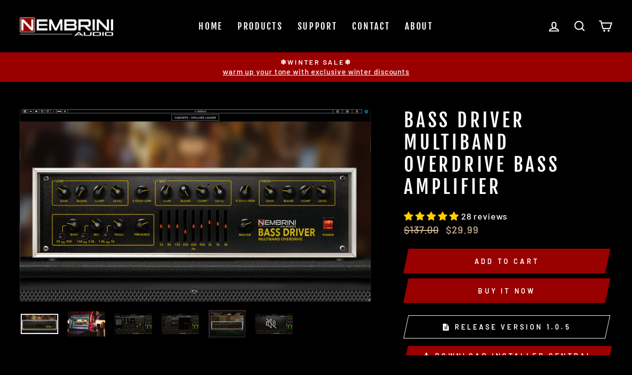

--- FILE ---
content_type: application/x-javascript; charset=utf-8
request_url: https://bundler.nice-team.net/app/shop/status/nembrini-audio.myshopify.com.js?1768882693
body_size: -362
content:
var bundler_settings_updated='1768833284c';

--- FILE ---
content_type: text/javascript; charset=utf-8
request_url: https://www.nembriniaudio.com/products/bass-driver-multiband-overdrive-bass-amplifier.js
body_size: 429
content:
{"id":7833993806039,"title":"Bass Driver Multiband Overdrive Bass Amplifier","handle":"bass-driver-multiband-overdrive-bass-amplifier","description":"\u003ch1 style=\"text-align: center;\"\u003e\n\u003cspan style=\"color: #ff0000;\"\u003e\u003ca style=\"color: #ff0000;\" href=\"https:\/\/www.nembriniaudio.com\/pages\/blackice-custom-bundle\" target=\"_blank\"\u003e\u003cstrong\u003e\u003c\/strong\u003e\u003c\/a\u003e\u003c\/span\u003e \u003ca href=\"\/pages\/blackice-beta-gamma-bass-amplifier-download\"\u003e\u003c\/a\u003e\n\u003c\/h1\u003e\n\u003cdiv style=\"text-align: center;\"\u003e\n\u003cul style=\"text-align: left;\"\u003e\u003c\/ul\u003e\n\u003c\/div\u003e","published_at":"2023-01-06T14:25:13+01:00","created_at":"2022-10-28T09:28:26+02:00","vendor":"Nembrini Audio","type":"BASS_AMP","tags":["ios","TONE_CHARACTER"],"price":2999,"price_min":2999,"price_max":2999,"available":true,"price_varies":false,"compare_at_price":13700,"compare_at_price_min":13700,"compare_at_price_max":13700,"compare_at_price_varies":false,"variants":[{"id":43438233583831,"title":"Default Title","option1":"Default Title","option2":null,"option3":null,"sku":"BassDriver","requires_shipping":false,"taxable":true,"featured_image":null,"available":true,"name":"Bass Driver Multiband Overdrive Bass Amplifier","public_title":null,"options":["Default Title"],"price":2999,"weight":0,"compare_at_price":13700,"inventory_management":null,"barcode":"","requires_selling_plan":false,"selling_plan_allocations":[{"price_adjustments":[{"position":1,"price":1499}],"price":1499,"compare_at_price":2999,"per_delivery_price":1499,"selling_plan_id":693008007512,"selling_plan_group_id":"577e4d044dd4a6cae78e763be6f6139485fff92b"}]}],"images":["\/\/cdn.shopify.com\/s\/files\/1\/0014\/0800\/8291\/products\/NABassDriver.jpg?v=1670926383","\/\/cdn.shopify.com\/s\/files\/1\/0014\/0800\/8291\/products\/DSC01407.jpg?v=1671029599","\/\/cdn.shopify.com\/s\/files\/1\/0014\/0800\/8291\/products\/Cabs.png?v=1672649212","\/\/cdn.shopify.com\/s\/files\/1\/0014\/0800\/8291\/products\/Imp_29523611-6241-4d56-b094-304e1ab88c54.png?v=1672649212","\/\/cdn.shopify.com\/s\/files\/1\/0014\/0800\/8291\/products\/2_050968fa-69f5-4ed7-9bbc-89d3e9193bfc.jpg?v=1672649212","\/\/cdn.shopify.com\/s\/files\/1\/0014\/0800\/8291\/products\/Bypass_73723c59-c3e7-4ced-a282-0b886672d8b2.png?v=1671029767"],"featured_image":"\/\/cdn.shopify.com\/s\/files\/1\/0014\/0800\/8291\/products\/NABassDriver.jpg?v=1670926383","options":[{"name":"Title","position":1,"values":["Default Title"]}],"url":"\/products\/bass-driver-multiband-overdrive-bass-amplifier","media":[{"alt":null,"id":31144102232279,"position":1,"preview_image":{"aspect_ratio":1.824,"height":976,"width":1780,"src":"https:\/\/cdn.shopify.com\/s\/files\/1\/0014\/0800\/8291\/products\/NABassDriver.jpg?v=1670926383"},"aspect_ratio":1.824,"height":976,"media_type":"image","src":"https:\/\/cdn.shopify.com\/s\/files\/1\/0014\/0800\/8291\/products\/NABassDriver.jpg?v=1670926383","width":1780},{"alt":null,"id":31151681077463,"position":2,"preview_image":{"aspect_ratio":1.5,"height":2400,"width":3600,"src":"https:\/\/cdn.shopify.com\/s\/files\/1\/0014\/0800\/8291\/products\/DSC01407.jpg?v=1671029599"},"aspect_ratio":1.5,"height":2400,"media_type":"image","src":"https:\/\/cdn.shopify.com\/s\/files\/1\/0014\/0800\/8291\/products\/DSC01407.jpg?v=1671029599","width":3600},{"alt":null,"id":31151697199319,"position":3,"preview_image":{"aspect_ratio":1.824,"height":976,"width":1780,"src":"https:\/\/cdn.shopify.com\/s\/files\/1\/0014\/0800\/8291\/products\/Cabs.png?v=1672649212"},"aspect_ratio":1.824,"height":976,"media_type":"image","src":"https:\/\/cdn.shopify.com\/s\/files\/1\/0014\/0800\/8291\/products\/Cabs.png?v=1672649212","width":1780},{"alt":null,"id":31151697887447,"position":4,"preview_image":{"aspect_ratio":1.824,"height":976,"width":1780,"src":"https:\/\/cdn.shopify.com\/s\/files\/1\/0014\/0800\/8291\/products\/Imp_29523611-6241-4d56-b094-304e1ab88c54.png?v=1672649212"},"aspect_ratio":1.824,"height":976,"media_type":"image","src":"https:\/\/cdn.shopify.com\/s\/files\/1\/0014\/0800\/8291\/products\/Imp_29523611-6241-4d56-b094-304e1ab88c54.png?v=1672649212","width":1780},{"alt":null,"id":31151692447959,"position":5,"preview_image":{"aspect_ratio":1.334,"height":2048,"width":2732,"src":"https:\/\/cdn.shopify.com\/s\/files\/1\/0014\/0800\/8291\/products\/2_050968fa-69f5-4ed7-9bbc-89d3e9193bfc.jpg?v=1672649212"},"aspect_ratio":1.334,"height":2048,"media_type":"image","src":"https:\/\/cdn.shopify.com\/s\/files\/1\/0014\/0800\/8291\/products\/2_050968fa-69f5-4ed7-9bbc-89d3e9193bfc.jpg?v=1672649212","width":2732},{"alt":null,"id":31151698903255,"position":6,"preview_image":{"aspect_ratio":1.824,"height":976,"width":1780,"src":"https:\/\/cdn.shopify.com\/s\/files\/1\/0014\/0800\/8291\/products\/Bypass_73723c59-c3e7-4ced-a282-0b886672d8b2.png?v=1671029767"},"aspect_ratio":1.824,"height":976,"media_type":"image","src":"https:\/\/cdn.shopify.com\/s\/files\/1\/0014\/0800\/8291\/products\/Bypass_73723c59-c3e7-4ced-a282-0b886672d8b2.png?v=1671029767","width":1780}],"requires_selling_plan":false,"selling_plan_groups":[{"id":"577e4d044dd4a6cae78e763be6f6139485fff92b","name":"Amplifier","options":[{"name":"Delivery frequency","position":1,"values":["Deliver every month"]}],"selling_plans":[{"id":693008007512,"name":"Deliver every month, $14.99","description":null,"options":[{"name":"Delivery frequency","position":1,"value":"Deliver every month"}],"recurring_deliveries":true,"price_adjustments":[{"order_count":null,"position":1,"value_type":"price","value":1499}]}],"app_id":"gid:\/\/shopify\/App\/66228322305"}]}